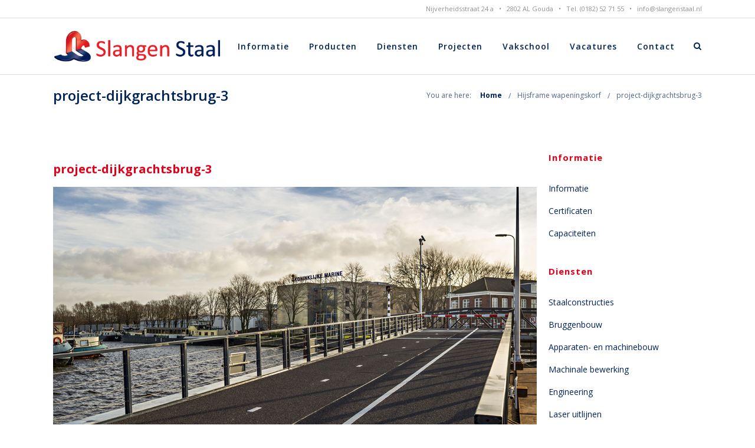

--- FILE ---
content_type: text/html; charset=UTF-8
request_url: https://slangenstaal.nl/portfolio/hijsframe-wapeningskorf/project-dijkgrachtsbrug-3-11/
body_size: 37350
content:

<!DOCTYPE html><html lang="nl-NL" class="css3transitions"><head><meta charset="UTF-8" /><meta name="viewport" content="width=device-width, initial-scale=1, maximum-scale=1"><link rel="pingback" href="https://slangenstaal.nl/xmlrpc.php" />  <script type="text/javascript">/*jQuery(document).ready(function(){\n\n});*/</script> <script type="text/javascript">/*jQuery(document).ready(function(){\n\n});*/\n\n&lt;!-- Facebook Pixel Code --&gt;\n&lt;script&gt;\n  !function(f,b,e,v,n,t,s)\n  {if(f.fbq)return;n=f.fbq=function(){n.callMethod?\n  n.callMethod.apply(n,arguments):n.queue.push(arguments)};\n  if(!f._fbq)f._fbq=n;n.push=n;n.loaded=!0;n.version=\'2.0\';\n  n.queue=[];t=b.createElement(e);t.async=!0;\n  t.src=v;s=b.getElementsByTagName(e)[0];\n  s.parentNode.insertBefore(t,s)}(window, document,\'script\',\n  \'https://connect.facebook.net/en_US/fbevents.js\');\n  fbq(\'init\', \'432383554124663\');\n  fbq(\'track\', \'PageView\');\n&lt;/script&gt;\n&lt;noscript&gt;&lt;img height=&quot;1&quot; width=&quot;1&quot; style=&quot;display:none&quot;\n  src=&quot;https://www.facebook.com/tr?id=432383554124663&amp;ev=PageView&amp;noscript=1&quot;\n/&gt;&lt;/noscript&gt;\n&lt;!-- End Facebook Pixel Code --&gt;</script> <link href="https://fonts.googleapis.com/css?family=Lato:100,100i,200,200i,300,300i,400,400i,500,500i,600,600i,700,700i,800,800i,900,900i%7COpen+Sans:100,100i,200,200i,300,300i,400,400i,500,500i,600,600i,700,700i,800,800i,900,900i%7CIndie+Flower:100,100i,200,200i,300,300i,400,400i,500,500i,600,600i,700,700i,800,800i,900,900i%7COswald:100,100i,200,200i,300,300i,400,400i,500,500i,600,600i,700,700i,800,800i,900,900i" rel="stylesheet"><meta name='robots' content='index, follow, max-image-preview:large, max-snippet:-1, max-video-preview:-1' /><link media="all" href="https://slangenstaal.nl/wp-content/cache/autoptimize/css/autoptimize_c721c1b363a1a3aa95b526f2c669b405.css" rel="stylesheet"><title>project-dijkgrachtsbrug-3 - Slangen Staal</title><link rel="canonical" href="https://slangenstaal.nl/portfolio/hijsframe-wapeningskorf/project-dijkgrachtsbrug-3-11/" /><meta property="og:locale" content="nl_NL" /><meta property="og:type" content="article" /><meta property="og:title" content="project-dijkgrachtsbrug-3 - Slangen Staal" /><meta property="og:url" content="https://slangenstaal.nl/portfolio/hijsframe-wapeningskorf/project-dijkgrachtsbrug-3-11/" /><meta property="og:site_name" content="Slangen Staal" /><meta property="og:image" content="https://slangenstaal.nl/portfolio/hijsframe-wapeningskorf/project-dijkgrachtsbrug-3-11" /><meta property="og:image:width" content="820" /><meta property="og:image:height" content="615" /><meta property="og:image:type" content="image/jpeg" /><meta name="twitter:card" content="summary_large_image" /> <script type="application/ld+json" class="yoast-schema-graph">{"@context":"https://schema.org","@graph":[{"@type":"WebPage","@id":"https://slangenstaal.nl/portfolio/hijsframe-wapeningskorf/project-dijkgrachtsbrug-3-11/","url":"https://slangenstaal.nl/portfolio/hijsframe-wapeningskorf/project-dijkgrachtsbrug-3-11/","name":"project-dijkgrachtsbrug-3 - Slangen Staal","isPartOf":{"@id":"https://slangenstaal.nl/#website"},"primaryImageOfPage":{"@id":"https://slangenstaal.nl/portfolio/hijsframe-wapeningskorf/project-dijkgrachtsbrug-3-11/#primaryimage"},"image":{"@id":"https://slangenstaal.nl/portfolio/hijsframe-wapeningskorf/project-dijkgrachtsbrug-3-11/#primaryimage"},"thumbnailUrl":"https://slangenstaal.nl/wp-content/uploads/project-dijkgrachtsbrug-3.jpg","datePublished":"2016-02-10T18:40:24+00:00","breadcrumb":{"@id":"https://slangenstaal.nl/portfolio/hijsframe-wapeningskorf/project-dijkgrachtsbrug-3-11/#breadcrumb"},"inLanguage":"nl-NL","potentialAction":[{"@type":"ReadAction","target":["https://slangenstaal.nl/portfolio/hijsframe-wapeningskorf/project-dijkgrachtsbrug-3-11/"]}]},{"@type":"ImageObject","inLanguage":"nl-NL","@id":"https://slangenstaal.nl/portfolio/hijsframe-wapeningskorf/project-dijkgrachtsbrug-3-11/#primaryimage","url":"https://slangenstaal.nl/wp-content/uploads/project-dijkgrachtsbrug-3.jpg","contentUrl":"https://slangenstaal.nl/wp-content/uploads/project-dijkgrachtsbrug-3.jpg","width":820,"height":615},{"@type":"BreadcrumbList","@id":"https://slangenstaal.nl/portfolio/hijsframe-wapeningskorf/project-dijkgrachtsbrug-3-11/#breadcrumb","itemListElement":[{"@type":"ListItem","position":1,"name":"Home","item":"https://slangenstaal.nl/"},{"@type":"ListItem","position":2,"name":"project-dijkgrachtsbrug-3"}]},{"@type":"WebSite","@id":"https://slangenstaal.nl/#website","url":"https://slangenstaal.nl/","name":"Slangen Staal","description":"","potentialAction":[{"@type":"SearchAction","target":{"@type":"EntryPoint","urlTemplate":"https://slangenstaal.nl/?s={search_term_string}"},"query-input":{"@type":"PropertyValueSpecification","valueRequired":true,"valueName":"search_term_string"}}],"inLanguage":"nl-NL"}]}</script> <link rel='dns-prefetch' href='//ajax.googleapis.com' /><link rel='dns-prefetch' href='//fonts.googleapis.com' /><link rel='dns-prefetch' href='//www.googletagmanager.com' /><link rel='preconnect' href='https://fonts.gstatic.com' crossorigin /><link rel="alternate" type="application/rss+xml" title="Slangen Staal &raquo; feed" href="https://slangenstaal.nl/feed/" /><link rel="alternate" title="oEmbed (JSON)" type="application/json+oembed" href="https://slangenstaal.nl/wp-json/oembed/1.0/embed?url=https%3A%2F%2Fslangenstaal.nl%2Fportfolio%2Fhijsframe-wapeningskorf%2Fproject-dijkgrachtsbrug-3-11%2F" /><link rel="alternate" title="oEmbed (XML)" type="text/xml+oembed" href="https://slangenstaal.nl/wp-json/oembed/1.0/embed?url=https%3A%2F%2Fslangenstaal.nl%2Fportfolio%2Fhijsframe-wapeningskorf%2Fproject-dijkgrachtsbrug-3-11%2F&#038;format=xml" /><link rel='stylesheet' id='jquery-ui-theme-css' href='https://ajax.googleapis.com/ajax/libs/jqueryui/1.11.4/themes/smoothness/jquery-ui.min.css?ver=1.11.4' type='text/css' media='all' /><link rel="preload" as="style" href="https://fonts.googleapis.com/css?family=Open%20Sans:300,400,500,600,700,800,300italic,400italic,500italic,600italic,700italic,800italic&#038;display=swap&#038;ver=6.9" /><link rel="stylesheet" href="https://fonts.googleapis.com/css?family=Open%20Sans:300,400,500,600,700,800,300italic,400italic,500italic,600italic,700italic,800italic&#038;display=swap&#038;ver=6.9" media="print" onload="this.media='all'"><noscript><link rel="stylesheet" href="https://fonts.googleapis.com/css?family=Open%20Sans:300,400,500,600,700,800,300italic,400italic,500italic,600italic,700italic,800italic&#038;display=swap&#038;ver=6.9" /></noscript><script type="text/javascript" src="https://slangenstaal.nl/wp-includes/js/jquery/jquery.min.js?ver=3.7.1" id="jquery-core-js"></script> <script type="text/javascript" id="jm_like_post-js-extra">var ajax_var = {"url":"https://slangenstaal.nl/wp-admin/admin-ajax.php","nonce":"c04444f5d9"};
//# sourceURL=jm_like_post-js-extra</script> <script type="text/javascript" id="layerslider-utils-js-extra">var LS_Meta = {"v":"8.0.1","fixGSAP":"1"};
//# sourceURL=layerslider-utils-js-extra</script> <script type="text/javascript" id="codeless-main-js-extra">var codeless_global = {"ajaxurl":"https://slangenstaal.nl/wp-admin/admin-ajax.php","FRONT_LIB_JS":"https://slangenstaal.nl/wp-content/themes/specular/js/","FRONT_LIB_CSS":"https://slangenstaal.nl/wp-content/themes/specular/css/","button_style":"default"};
//# sourceURL=codeless-main-js-extra</script> <script type="text/javascript" id="specular-wpbakery-addons-js-extra">var specular_wpb_global = {"FRONT_LIB_JS":"https://slangenstaal.nl/wp-content/plugins/specular-wpbakery-addons/public/js/"};
//# sourceURL=specular-wpbakery-addons-js-extra</script> <script type="text/javascript" id="plvt-view-transitions-js-after">window.plvtInitViewTransitions=n=>{if(!window.navigation||!("CSSViewTransitionRule"in window))return void window.console.warn("View transitions not loaded as the browser is lacking support.");const t=(t,o,i)=>{const e=n.animations||{};return[...e[t].useGlobalTransitionNames?Object.entries(n.globalTransitionNames||{}).map((([n,t])=>[o.querySelector(n),t])):[],...e[t].usePostTransitionNames&&i?Object.entries(n.postTransitionNames||{}).map((([n,t])=>[i.querySelector(n),t])):[]]},o=async(n,t)=>{for(const[t,o]of n)t&&(t.style.viewTransitionName=o);await t;for(const[t]of n)t&&(t.style.viewTransitionName="")},i=()=>n.postSelector?document.querySelector(n.postSelector):null,e=t=>{if(!n.postSelector)return null;const o=(i=n.postSelector,e='a[href="'+t+'"]',i.split(",").map((n=>n.trim()+" "+e)).join(","));var i,e;const s=document.querySelector(o);return s?s.closest(n.postSelector):null};window.addEventListener("pageswap",(n=>{if(n.viewTransition){const s="default";let a;n.viewTransition.types.add(s),document.body.classList.contains("single")?a=t(s,document.body,i()):(document.body.classList.contains("home")||document.body.classList.contains("blog")||document.body.classList.contains("archive"))&&(a=t(s,document.body,e(n.activation.entry.url))),a&&o(a,n.viewTransition.finished)}})),window.addEventListener("pagereveal",(n=>{if(n.viewTransition){const s="default";let a;n.viewTransition.types.add(s),document.body.classList.contains("single")?a=t(s,document.body,i()):(document.body.classList.contains("home")||document.body.classList.contains("archive"))&&(a=t(s,document.body,window.navigation.activation.from?e(window.navigation.activation.from.url):null)),a&&o(a,n.viewTransition.ready)}}))};
plvtInitViewTransitions( {"postSelector":".wp-block-post.post, article.post, body.single main","globalTransitionNames":{"header":"header","main":"main"},"postTransitionNames":{".wp-block-post-title, .entry-title":"post-title",".wp-post-image":"post-thumbnail",".wp-block-post-content, .entry-content":"post-content"},"animations":{"default":{"useGlobalTransitionNames":true,"usePostTransitionNames":true}}} )
//# sourceURL=plvt-view-transitions-js-after</script> <script></script><meta name="generator" content="Powered by LayerSlider 8.0.1 - Build Heros, Sliders, and Popups. Create Animations and Beautiful, Rich Web Content as Easy as Never Before on WordPress." /><link rel="https://api.w.org/" href="https://slangenstaal.nl/wp-json/" /><link rel="alternate" title="JSON" type="application/json" href="https://slangenstaal.nl/wp-json/wp/v2/media/1327" /><link rel="EditURI" type="application/rsd+xml" title="RSD" href="https://slangenstaal.nl/xmlrpc.php?rsd" /><link rel='shortlink' href='https://slangenstaal.nl/?p=1327' /><meta name="generator" content="Redux 4.5.10" /><meta name="generator" content="Site Kit by Google 1.168.0" /><meta name="generator" content="view-transitions 1.1.2"><link rel="shortcut icon" href="https://slangenstaal.nl/wp-content/uploads/favicon.ico" /><link rel="icon" href="https://slangenstaal.nl/wp-content/uploads/SlangenStaal_Favicon.png" type="image/gif"/><link rel="icon" href="https://slangenstaal.nl/wp-content/uploads/SlangenStaal_Favicon1.png" type="image/png"/><link rel="apple-touch-icon" href="https://slangenstaal.nl/wp-content/uploads/apple-touch-icon-180x180.png" /><meta name="generator" content="Powered by WPBakery Page Builder - drag and drop page builder for WordPress."/> <noscript><style>.wpb_animate_when_almost_visible { opacity: 1; }</style></noscript></head><body  class="attachment wp-singular attachment-template-default single single-attachment postid-1327 attachmentid-1327 attachment-jpeg wp-theme-specular wp-child-theme-specular-child header_1 page_header_yes sticky_active wpb-js-composer js-comp-ver-8.7.2 vc_responsive"><div class="search_bar"><div class="container"><form action="https://slangenstaal.nl" id="search-form"><div class="input-append"> <input type="text" size="16" placeholder="Search&hellip;" name="s" id="s"><button type="submit" class="more">Search</button> <a href="#" class="close_"><i class="moon-close"></i></a></div></form></div></div><div class="viewport"><div class="top_nav "><div class="container"><div class="row-fluid"><div class="span6"><div class="pull-left"></div></div><div class="span6"><div class="pull-right"><div id="text-2" class="widget widget_text"><div class="textwidget">Nijverheidsstraat 24 a &nbsp; • &nbsp; 2802 AL Gouda &nbsp; • &nbsp; Tel. (0182) 52 71 55 &nbsp; • &nbsp; <A HREF="mailto:info@slangenstaal.nl">info@slangenstaal.nl</A></div></div></div></div></div></div></div><div  class="header_wrapper  header_1 background--light "><header id="header" class=" "><div class="container"><div class="row-fluid"><div class="span12"><div id="logo" class=""> <a href='https://slangenstaal.nl/'><img class='dark' src=https://slangenstaal.nl/wp-content/uploads/Logo-Slangenstaal-lang.png alt='' /></a></div><div class="header_tools"><div class="vert_mid"> <a class="right_search open_search_button" href="#"> <i class="icon-search"></i> </a></div></div><div id="navigation" class="nav_top pull-right  "><nav><ul id="menu-main-menu" class="menu codeless_megemenu"><li id="menu-item-34" class="menu-item menu-item-type-post_type menu-item-object-page menu-item-has-children" data-bg=""><a href="https://slangenstaal.nl/info/">Informatie</a><ul class="sub-menu non_mega_menu"><li id="menu-item-982" class="menu-item menu-item-type-post_type menu-item-object-page" data-bg=""><a href="https://slangenstaal.nl/info/">Informatie</a></li><li id="menu-item-981" class="menu-item menu-item-type-post_type menu-item-object-page" data-bg=""><a href="https://slangenstaal.nl/certificaten/">Certificaten</a></li><li id="menu-item-980" class="menu-item menu-item-type-post_type menu-item-object-page" data-bg=""><a href="https://slangenstaal.nl/capaciteiten/">Capaciteiten</a></li><li id="menu-item-1972" class="menu-item menu-item-type-custom menu-item-object-custom menu-item-has-children" data-bg=""><a href="#">CO2-Prestatieladder</a><ul class="sub-menu "><li id="menu-item-2349" class="menu-item menu-item-type-post_type menu-item-object-page" data-bg=""><a href="https://slangenstaal.nl/info/co2-prestatieladder-2/co2-prestatieladder-2025/">CO2-Prestatieladder 2025</a></li><li id="menu-item-2305" class="menu-item menu-item-type-post_type menu-item-object-page" data-bg=""><a href="https://slangenstaal.nl/info/co2-prestatieladder-2/co2-prestatieladder-2024/">CO2-Prestatieladder 2024</a></li></ul></li></ul></li><li id="menu-item-1799" class="menu-item menu-item-type-custom menu-item-object-custom menu-item-has-children" data-bg=""><a href="#">Producten</a><ul class="sub-menu non_mega_menu"><li id="menu-item-1800" class="menu-item menu-item-type-post_type menu-item-object-page" data-bg=""><a href="https://slangenstaal.nl/hypid/">Hypid</a></li></ul></li><li id="menu-item-965" class="menu-item menu-item-type-post_type menu-item-object-page menu-item-has-children" data-bg=""><a href="https://slangenstaal.nl/onze-diensten/">Diensten</a><ul class="sub-menu non_mega_menu"><li id="menu-item-36" class="menu-item menu-item-type-post_type menu-item-object-page" data-bg=""><a href="https://slangenstaal.nl/onze-diensten/staalconstructies/">Staalconstructies</a></li><li id="menu-item-32" class="menu-item menu-item-type-post_type menu-item-object-page" data-bg=""><a href="https://slangenstaal.nl/onze-diensten/bruggenbouw/">Bruggenbouw</a></li><li id="menu-item-31" class="menu-item menu-item-type-post_type menu-item-object-page" data-bg=""><a href="https://slangenstaal.nl/onze-diensten/apparaten-en-machinebouw/">Apparaten- en machinebouw</a></li><li id="menu-item-35" class="menu-item menu-item-type-post_type menu-item-object-page" data-bg=""><a href="https://slangenstaal.nl/onze-diensten/machinale-bewerking/">Machinale bewerking</a></li><li id="menu-item-1168" class="menu-item menu-item-type-post_type menu-item-object-page" data-bg=""><a href="https://slangenstaal.nl/onze-diensten/engineering/">Engineering</a></li><li id="menu-item-2018" class="menu-item menu-item-type-post_type menu-item-object-page" data-bg=""><a href="https://slangenstaal.nl/onze-diensten/laser-uitlijnen/">Laser uitlijnen</a></li></ul></li><li id="menu-item-936" class="menu-item menu-item-type-post_type menu-item-object-page" data-bg=""><a href="https://slangenstaal.nl/projecten/">Projecten</a></li><li id="menu-item-2387" class="menu-item menu-item-type-post_type menu-item-object-page" data-bg=""><a href="https://slangenstaal.nl/vakschool/">Vakschool</a></li><li id="menu-item-2145" class="menu-item menu-item-type-post_type menu-item-object-page menu-item-has-children" data-bg=""><a href="https://slangenstaal.nl/vacatures/">Vacatures</a><ul class="sub-menu non_mega_menu"><li id="menu-item-2251" class="menu-item menu-item-type-post_type menu-item-object-page" data-bg=""><a href="https://slangenstaal.nl/vacatures/conventioneel-draaier-frezer/">Conventioneel Draaier / Frezer</a></li><li id="menu-item-1844" class="menu-item menu-item-type-post_type menu-item-object-page" data-bg=""><a href="https://slangenstaal.nl/vacatures/man-van-staal/">Constructiebankwerker</a></li><li id="menu-item-2312" class="menu-item menu-item-type-post_type menu-item-object-page" data-bg=""><a href="https://slangenstaal.nl/vacatures/cnc-frezer-draaier-2/">CNC frezer (draaier)</a></li></ul></li><li id="menu-item-33" class="menu-item menu-item-type-post_type menu-item-object-page" data-bg=""><a href="https://slangenstaal.nl/contact/">Contact</a></li></ul></nav></div> <a href="#" class="mobile_small_menu open"></a></div></div></div><div class="row-fluid"><div class="menu-small"><ul id="mobile-menu" class="menu codeless_megemenu"><li id="responsive-menu-item-34" class="menu-item menu-item-type-post_type menu-item-object-page menu-item-has-children" data-bg=""><a href="https://slangenstaal.nl/info/">Informatie</a><ul class="sub-menu non_mega_menu"><li id="responsive-menu-item-982" class="menu-item menu-item-type-post_type menu-item-object-page" data-bg=""><a href="https://slangenstaal.nl/info/">Informatie</a></li><li id="responsive-menu-item-981" class="menu-item menu-item-type-post_type menu-item-object-page" data-bg=""><a href="https://slangenstaal.nl/certificaten/">Certificaten</a></li><li id="responsive-menu-item-980" class="menu-item menu-item-type-post_type menu-item-object-page" data-bg=""><a href="https://slangenstaal.nl/capaciteiten/">Capaciteiten</a></li><li id="responsive-menu-item-1972" class="menu-item menu-item-type-custom menu-item-object-custom menu-item-has-children" data-bg=""><a href="#">CO2-Prestatieladder</a><ul class="sub-menu "><li id="responsive-menu-item-2349" class="menu-item menu-item-type-post_type menu-item-object-page" data-bg=""><a href="https://slangenstaal.nl/info/co2-prestatieladder-2/co2-prestatieladder-2025/">CO2-Prestatieladder 2025</a></li><li id="responsive-menu-item-2305" class="menu-item menu-item-type-post_type menu-item-object-page" data-bg=""><a href="https://slangenstaal.nl/info/co2-prestatieladder-2/co2-prestatieladder-2024/">CO2-Prestatieladder 2024</a></li></ul></li></ul></li><li id="responsive-menu-item-1799" class="menu-item menu-item-type-custom menu-item-object-custom menu-item-has-children" data-bg=""><a href="#">Producten</a><ul class="sub-menu non_mega_menu"><li id="responsive-menu-item-1800" class="menu-item menu-item-type-post_type menu-item-object-page" data-bg=""><a href="https://slangenstaal.nl/hypid/">Hypid</a></li></ul></li><li id="responsive-menu-item-965" class="menu-item menu-item-type-post_type menu-item-object-page menu-item-has-children" data-bg=""><a href="https://slangenstaal.nl/onze-diensten/">Diensten</a><ul class="sub-menu non_mega_menu"><li id="responsive-menu-item-36" class="menu-item menu-item-type-post_type menu-item-object-page" data-bg=""><a href="https://slangenstaal.nl/onze-diensten/staalconstructies/">Staalconstructies</a></li><li id="responsive-menu-item-32" class="menu-item menu-item-type-post_type menu-item-object-page" data-bg=""><a href="https://slangenstaal.nl/onze-diensten/bruggenbouw/">Bruggenbouw</a></li><li id="responsive-menu-item-31" class="menu-item menu-item-type-post_type menu-item-object-page" data-bg=""><a href="https://slangenstaal.nl/onze-diensten/apparaten-en-machinebouw/">Apparaten- en machinebouw</a></li><li id="responsive-menu-item-35" class="menu-item menu-item-type-post_type menu-item-object-page" data-bg=""><a href="https://slangenstaal.nl/onze-diensten/machinale-bewerking/">Machinale bewerking</a></li><li id="responsive-menu-item-1168" class="menu-item menu-item-type-post_type menu-item-object-page" data-bg=""><a href="https://slangenstaal.nl/onze-diensten/engineering/">Engineering</a></li><li id="responsive-menu-item-2018" class="menu-item menu-item-type-post_type menu-item-object-page" data-bg=""><a href="https://slangenstaal.nl/onze-diensten/laser-uitlijnen/">Laser uitlijnen</a></li></ul></li><li id="responsive-menu-item-936" class="menu-item menu-item-type-post_type menu-item-object-page" data-bg=""><a href="https://slangenstaal.nl/projecten/">Projecten</a></li><li id="responsive-menu-item-2387" class="menu-item menu-item-type-post_type menu-item-object-page" data-bg=""><a href="https://slangenstaal.nl/vakschool/">Vakschool</a></li><li id="responsive-menu-item-2145" class="menu-item menu-item-type-post_type menu-item-object-page menu-item-has-children" data-bg=""><a href="https://slangenstaal.nl/vacatures/">Vacatures</a><ul class="sub-menu non_mega_menu"><li id="responsive-menu-item-2251" class="menu-item menu-item-type-post_type menu-item-object-page" data-bg=""><a href="https://slangenstaal.nl/vacatures/conventioneel-draaier-frezer/">Conventioneel Draaier / Frezer</a></li><li id="responsive-menu-item-1844" class="menu-item menu-item-type-post_type menu-item-object-page" data-bg=""><a href="https://slangenstaal.nl/vacatures/man-van-staal/">Constructiebankwerker</a></li><li id="responsive-menu-item-2312" class="menu-item menu-item-type-post_type menu-item-object-page" data-bg=""><a href="https://slangenstaal.nl/vacatures/cnc-frezer-draaier-2/">CNC frezer (draaier)</a></li></ul></li><li id="responsive-menu-item-33" class="menu-item menu-item-type-post_type menu-item-object-page" data-bg=""><a href="https://slangenstaal.nl/contact/">Contact</a></li></ul></div></div></header></div><div class="top_wrapper"><div class="header_page normal no_parallax"><div class="container"><h1>project-dijkgrachtsbrug-3</h1> <span class="divider"></span><div class="breadcrumbss"><ul class="page_parents pull-right"><li>You are here:</li><li class="home"><a href="https://slangenstaal.nl">Home</a></li><li><a href="https://slangenstaal.nl/portfolio/hijsframe-wapeningskorf/">Hijsframe wapeningskorf </a></li><li class="active"><a href="https://slangenstaal.nl/portfolio/hijsframe-wapeningskorf/project-dijkgrachtsbrug-3-11/">project-dijkgrachtsbrug-3</a></li></ul></div></div></div><section id="content" class="sidebar_right"  style="background-color:#ffffff;"><div class="container" id="blog"><div class="row"><div class="span9"><article id="post-1327" class="row-fluid blog-article standard-style normal post-1327 attachment type-attachment status-inherit hentry"><div class="content"><h1>project-dijkgrachtsbrug-3</h1><ul class="info"></ul><div class="text"><p class="attachment"><a href='https://slangenstaal.nl/wp-content/uploads/project-dijkgrachtsbrug-3.jpg'><img decoding="async" width="820" height="615" src="https://slangenstaal.nl/wp-content/uploads/project-dijkgrachtsbrug-3-820x615.jpg" class="attachment-medium size-medium" alt="" srcset="https://slangenstaal.nl/wp-content/uploads/project-dijkgrachtsbrug-3.jpg 820w, https://slangenstaal.nl/wp-content/uploads/project-dijkgrachtsbrug-3-627x470.jpg 627w" sizes="(max-width: 820px) 100vw, 820px" /></a></p></div></div></article></div><aside class="span3 sidebar" id="widgetarea-sidebar"><div id="nav_menu-3" class="widget widget_nav_menu"><h5 class="widget-title">Informatie</h5><div class=" megamenu_container"><ul id="menu-informatie" class="menu codeless_megemenu"><li id="menu-item-987" class="menu-item menu-item-type-post_type menu-item-object-page" data-bg=""><a href="https://slangenstaal.nl/info/">Informatie</a></li><li id="menu-item-986" class="menu-item menu-item-type-post_type menu-item-object-page" data-bg=""><a href="https://slangenstaal.nl/certificaten/">Certificaten</a></li><li id="menu-item-985" class="menu-item menu-item-type-post_type menu-item-object-page" data-bg=""><a href="https://slangenstaal.nl/capaciteiten/">Capaciteiten</a></li></ul></div></div><div id="nav_menu-4" class="widget widget_nav_menu"><h5 class="widget-title">Diensten</h5><div class=" megamenu_container"><ul id="menu-diensten" class="menu codeless_megemenu"><li id="menu-item-909" class="menu-item menu-item-type-post_type menu-item-object-page" data-bg=""><a href="https://slangenstaal.nl/onze-diensten/staalconstructies/">Staalconstructies</a></li><li id="menu-item-908" class="menu-item menu-item-type-post_type menu-item-object-page" data-bg=""><a href="https://slangenstaal.nl/onze-diensten/bruggenbouw/">Bruggenbouw</a></li><li id="menu-item-907" class="menu-item menu-item-type-post_type menu-item-object-page" data-bg=""><a href="https://slangenstaal.nl/onze-diensten/apparaten-en-machinebouw/">Apparaten- en machinebouw</a></li><li id="menu-item-906" class="menu-item menu-item-type-post_type menu-item-object-page" data-bg=""><a href="https://slangenstaal.nl/onze-diensten/machinale-bewerking/">Machinale bewerking</a></li><li id="menu-item-1169" class="menu-item menu-item-type-post_type menu-item-object-page" data-bg=""><a href="https://slangenstaal.nl/onze-diensten/engineering/">Engineering</a></li><li id="menu-item-2019" class="menu-item menu-item-type-post_type menu-item-object-page" data-bg=""><a href="https://slangenstaal.nl/onze-diensten/laser-uitlijnen/">Laser uitlijnen</a></li></ul></div></div><div id="nav_menu-11" class="widget widget_nav_menu"><h5 class="widget-title">Producten</h5><div class=" megamenu_container"><ul id="menu-producten" class="menu codeless_megemenu"><li id="menu-item-1801" class="menu-item menu-item-type-post_type menu-item-object-page" data-bg=""><a href="https://slangenstaal.nl/hypid/">Hypid</a></li></ul></div></div></aside></div></div></section><div class="nav-growpop"></div> <a href="#" class="scrollup">Scroll</a></div><div class="footer_wrapper"><footer id="footer" class=""><div class="inner"><div class="container"><div class="row-fluid ff"><div class="span3"><div id="text-3" class="widget widget_text"><h5 class="widget-title">Contactgegevens</h5><div class="textwidget"><p>Slangen Staal<br /> Nijverheidsstraat 24 a<br /> 2802 AL Gouda</p><p><strong>Telefoonnummer:</strong><br /> <strong>(0182) 52 71 55</strong></p><p>Bij storingen:<br /> (0182) 50 48 64</p><p><a href="mailto:info@slangenstaal.nl">info@slangenstaal.nl</a></p><p><a href="https://www.facebook.com/slangen.staal" target="_blank" rel="noopener"><img decoding="async" class="alignleft size-full wp-image-7064" src="https://slangenstaal.nl/wp-content/uploads/icon-facebook.png" alt="icon-facebook” width=" height="32" /></a> <a href="https://www.youtube.com/channel/UCJZf8x-RpEMku6AiVtun8Hg" target="_blank" rel="noopener"><img decoding="async" class="alignleft size-full wp-image-7064" src="https://slangenstaal.nl/wp-content/uploads/icon-youtube.png" alt="icon-youtube” width=" height="32" /></a> <a href="mailto:info@slangenstaal.nl"><img decoding="async" class="alignleft size-full wp-image-7064" src="https://slangenstaal.nl/wp-content/uploads/icon-email.png" alt="icon-email” width=" height="32" /></a></p></div></div></div><div class="span3"><div id="nav_menu-2" class="widget widget_nav_menu"><h5 class="widget-title">Onze Diensten</h5><div class=" megamenu_container"><ul id="menu-diensten-1" class="menu codeless_megemenu"><li id="menu-item-909" class="menu-item menu-item-type-post_type menu-item-object-page" data-bg=""><a href="https://slangenstaal.nl/onze-diensten/staalconstructies/">Staalconstructies</a></li><li id="menu-item-908" class="menu-item menu-item-type-post_type menu-item-object-page" data-bg=""><a href="https://slangenstaal.nl/onze-diensten/bruggenbouw/">Bruggenbouw</a></li><li id="menu-item-907" class="menu-item menu-item-type-post_type menu-item-object-page" data-bg=""><a href="https://slangenstaal.nl/onze-diensten/apparaten-en-machinebouw/">Apparaten- en machinebouw</a></li><li id="menu-item-906" class="menu-item menu-item-type-post_type menu-item-object-page" data-bg=""><a href="https://slangenstaal.nl/onze-diensten/machinale-bewerking/">Machinale bewerking</a></li><li id="menu-item-1169" class="menu-item menu-item-type-post_type menu-item-object-page" data-bg=""><a href="https://slangenstaal.nl/onze-diensten/engineering/">Engineering</a></li><li id="menu-item-2019" class="menu-item menu-item-type-post_type menu-item-object-page" data-bg=""><a href="https://slangenstaal.nl/onze-diensten/laser-uitlijnen/">Laser uitlijnen</a></li></ul></div></div></div><div class="span3"><div id="rpwe_widget-6" class="widget rpwe_widget recent-posts-extended"><h5 class="widget-title">Laatste Projecten</h5><div  class="rpwe-block"><ul class="rpwe-ul"><li class="rpwe-li rpwe-clearfix"><h3 class="rpwe-title"><a href="https://slangenstaal.nl/portfolio/vrouwenbrug-oudewater/" target="_self">Vrouwenbrug Oudewater</a></h3><time class="rpwe-time published" datetime="2022-06-21T08:26:25+01:00">21 juni 2022</time></li><li class="rpwe-li rpwe-clearfix"><h3 class="rpwe-title"><a href="https://slangenstaal.nl/portfolio/francoisbrug-nieuwerkerk-a-d-ijssel/" target="_self">Françoisbrug Nieuwerkerk a/d IJssel</a></h3><time class="rpwe-time published" datetime="2020-01-07T13:18:15+01:00">7 januari 2020</time></li><li class="rpwe-li rpwe-clearfix"><h3 class="rpwe-title"><a href="https://slangenstaal.nl/portfolio/sluis-leidschendam/" target="_self">Sluis Leidschendam</a></h3><time class="rpwe-time published" datetime="2016-09-28T16:14:53+01:00">28 september 2016</time></li><li class="rpwe-li rpwe-clearfix"><h3 class="rpwe-title"><a href="https://slangenstaal.nl/portfolio/slang-haspel/" target="_self">Slang haspel</a></h3><time class="rpwe-time published" datetime="2016-02-29T14:44:08+01:00">29 februari 2016</time></li><li class="rpwe-li rpwe-clearfix"><h3 class="rpwe-title"><a href="https://slangenstaal.nl/portfolio/hopper-2/" target="_self">Hopper</a></h3><time class="rpwe-time published" datetime="2016-03-01T08:06:37+01:00">1 maart 2016</time></li></ul></div></div></div><div class="span3"><div id="text-6" class="widget widget_text"><h5 class="widget-title">Volg ons op Twitter</h5><div class="textwidget"> <a class="twitter-timeline"  href="https://twitter.com/Slangenstaal" data-widget-id="653567994937901056">Tweets door @Slangenstaal</a> <script>!function(d,s,id){var js,fjs=d.getElementsByTagName(s)[0],p=/^http:/.test(d.location)?'http':'https';if(!d.getElementById(id)){js=d.createElement(s);js.id=id;js.src=p+"://platform.twitter.com/widgets.js";fjs.parentNode.insertBefore(js,fjs);}}(document,"script","twitter-wjs");</script> </div></div></div></div></div></div><div id="copyright"><div class="container"><div class="row-fluid"><div class="span12 desc"><div class="copyright_text">© Slangen Staal</div><div class="pull-right"></div></div></div></div></div></footer></div></div> <script type="speculationrules">{"prefetch":[{"source":"document","where":{"and":[{"href_matches":"/*"},{"not":{"href_matches":["/wp-*.php","/wp-admin/*","/wp-content/uploads/*","/wp-content/*","/wp-content/plugins/*","/wp-content/themes/specular-child/*","/wp-content/themes/specular/*","/*\\?(.+)"]}},{"not":{"selector_matches":"a[rel~=\"nofollow\"]"}},{"not":{"selector_matches":".no-prefetch, .no-prefetch a"}}]},"eagerness":"conservative"}]}</script> <script type="text/javascript" id="wp-i18n-js-after">wp.i18n.setLocaleData( { 'text direction\u0004ltr': [ 'ltr' ] } );
//# sourceURL=wp-i18n-js-after</script> <script type="text/javascript" id="contact-form-7-js-translations">( function( domain, translations ) {
	var localeData = translations.locale_data[ domain ] || translations.locale_data.messages;
	localeData[""].domain = domain;
	wp.i18n.setLocaleData( localeData, domain );
} )( "contact-form-7", {"translation-revision-date":"2025-11-30 09:13:36+0000","generator":"GlotPress\/4.0.3","domain":"messages","locale_data":{"messages":{"":{"domain":"messages","plural-forms":"nplurals=2; plural=n != 1;","lang":"nl"},"This contact form is placed in the wrong place.":["Dit contactformulier staat op de verkeerde plek."],"Error:":["Fout:"]}},"comment":{"reference":"includes\/js\/index.js"}} );
//# sourceURL=contact-form-7-js-translations</script> <script type="text/javascript" id="contact-form-7-js-before">var wpcf7 = {
    "api": {
        "root": "https:\/\/slangenstaal.nl\/wp-json\/",
        "namespace": "contact-form-7\/v1"
    }
};
//# sourceURL=contact-form-7-js-before</script> <script type="text/javascript" id="jquery-ui-datepicker-js-after">jQuery(function(jQuery){jQuery.datepicker.setDefaults({"closeText":"Sluiten","currentText":"Vandaag","monthNames":["januari","februari","maart","april","mei","juni","juli","augustus","september","oktober","november","december"],"monthNamesShort":["jan","feb","mrt","apr","mei","jun","jul","aug","sep","okt","nov","dec"],"nextText":"Volgende","prevText":"Vorige","dayNames":["zondag","maandag","dinsdag","woensdag","donderdag","vrijdag","zaterdag"],"dayNamesShort":["zo","ma","di","wo","do","vr","za"],"dayNamesMin":["Z","M","D","W","D","V","Z"],"dateFormat":"d MM yy","firstDay":1,"isRTL":false});});
//# sourceURL=jquery-ui-datepicker-js-after</script> <script type="text/javascript" src="https://ajax.googleapis.com/ajax/libs/jqueryui/1.11.4/i18n/datepicker-nl.min.js?ver=1.11.4" id="jquery-ui-nl-js"></script> <script id="wp-emoji-settings" type="application/json">{"baseUrl":"https://s.w.org/images/core/emoji/17.0.2/72x72/","ext":".png","svgUrl":"https://s.w.org/images/core/emoji/17.0.2/svg/","svgExt":".svg","source":{"concatemoji":"https://slangenstaal.nl/wp-includes/js/wp-emoji-release.min.js?ver=6.9"}}</script> <script type="module">/*! This file is auto-generated */
const a=JSON.parse(document.getElementById("wp-emoji-settings").textContent),o=(window._wpemojiSettings=a,"wpEmojiSettingsSupports"),s=["flag","emoji"];function i(e){try{var t={supportTests:e,timestamp:(new Date).valueOf()};sessionStorage.setItem(o,JSON.stringify(t))}catch(e){}}function c(e,t,n){e.clearRect(0,0,e.canvas.width,e.canvas.height),e.fillText(t,0,0);t=new Uint32Array(e.getImageData(0,0,e.canvas.width,e.canvas.height).data);e.clearRect(0,0,e.canvas.width,e.canvas.height),e.fillText(n,0,0);const a=new Uint32Array(e.getImageData(0,0,e.canvas.width,e.canvas.height).data);return t.every((e,t)=>e===a[t])}function p(e,t){e.clearRect(0,0,e.canvas.width,e.canvas.height),e.fillText(t,0,0);var n=e.getImageData(16,16,1,1);for(let e=0;e<n.data.length;e++)if(0!==n.data[e])return!1;return!0}function u(e,t,n,a){switch(t){case"flag":return n(e,"\ud83c\udff3\ufe0f\u200d\u26a7\ufe0f","\ud83c\udff3\ufe0f\u200b\u26a7\ufe0f")?!1:!n(e,"\ud83c\udde8\ud83c\uddf6","\ud83c\udde8\u200b\ud83c\uddf6")&&!n(e,"\ud83c\udff4\udb40\udc67\udb40\udc62\udb40\udc65\udb40\udc6e\udb40\udc67\udb40\udc7f","\ud83c\udff4\u200b\udb40\udc67\u200b\udb40\udc62\u200b\udb40\udc65\u200b\udb40\udc6e\u200b\udb40\udc67\u200b\udb40\udc7f");case"emoji":return!a(e,"\ud83e\u1fac8")}return!1}function f(e,t,n,a){let r;const o=(r="undefined"!=typeof WorkerGlobalScope&&self instanceof WorkerGlobalScope?new OffscreenCanvas(300,150):document.createElement("canvas")).getContext("2d",{willReadFrequently:!0}),s=(o.textBaseline="top",o.font="600 32px Arial",{});return e.forEach(e=>{s[e]=t(o,e,n,a)}),s}function r(e){var t=document.createElement("script");t.src=e,t.defer=!0,document.head.appendChild(t)}a.supports={everything:!0,everythingExceptFlag:!0},new Promise(t=>{let n=function(){try{var e=JSON.parse(sessionStorage.getItem(o));if("object"==typeof e&&"number"==typeof e.timestamp&&(new Date).valueOf()<e.timestamp+604800&&"object"==typeof e.supportTests)return e.supportTests}catch(e){}return null}();if(!n){if("undefined"!=typeof Worker&&"undefined"!=typeof OffscreenCanvas&&"undefined"!=typeof URL&&URL.createObjectURL&&"undefined"!=typeof Blob)try{var e="postMessage("+f.toString()+"("+[JSON.stringify(s),u.toString(),c.toString(),p.toString()].join(",")+"));",a=new Blob([e],{type:"text/javascript"});const r=new Worker(URL.createObjectURL(a),{name:"wpTestEmojiSupports"});return void(r.onmessage=e=>{i(n=e.data),r.terminate(),t(n)})}catch(e){}i(n=f(s,u,c,p))}t(n)}).then(e=>{for(const n in e)a.supports[n]=e[n],a.supports.everything=a.supports.everything&&a.supports[n],"flag"!==n&&(a.supports.everythingExceptFlag=a.supports.everythingExceptFlag&&a.supports[n]);var t;a.supports.everythingExceptFlag=a.supports.everythingExceptFlag&&!a.supports.flag,a.supports.everything||((t=a.source||{}).concatemoji?r(t.concatemoji):t.wpemoji&&t.twemoji&&(r(t.twemoji),r(t.wpemoji)))});
//# sourceURL=https://slangenstaal.nl/wp-includes/js/wp-emoji-loader.min.js</script> <script></script> <script defer src="https://slangenstaal.nl/wp-content/cache/autoptimize/js/autoptimize_0d7378350a8832adcd7e6bb828e4a8da.js"></script></body></html>